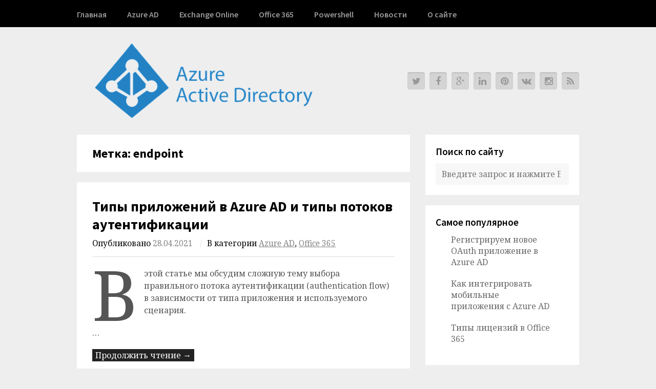

--- FILE ---
content_type: text/html; charset=UTF-8
request_url: https://aad.hww.ru/tag/endpoint/
body_size: 10451
content:
<!DOCTYPE html>
<html lang="ru-RU"
prefix="og: https://ogp.me/ns#" >
<head>
<meta charset="UTF-8">
<meta name="viewport" content="width=device-width, initial-scale=1">
<link rel="pingback" href="https://aad.hww.ru/xmlrpc.php">
<title>endpoint | Azure AD World</title>
<!-- All in One SEO 4.1.8 -->
<meta name="robots" content="max-image-preview:large" />
<meta name="google-site-verification" content="XMDPsWRd76iYazwK9Uh-QKxkUL3WBy9CJCnjWxjk-q8" />
<meta name="yandex-verification" content="3bff1631b16ce4f0" />
<link rel="canonical" href="https://aad.hww.ru/tag/endpoint/" />
<script type="application/ld+json" class="aioseo-schema">
{"@context":"https:\/\/schema.org","@graph":[{"@type":"WebSite","@id":"https:\/\/aad.hww.ru\/#website","url":"https:\/\/aad.hww.ru\/","name":"Azure AD World","description":"\u0411\u043b\u043e\u0433 \u043e\u0431 Azure Active Directory, Exchange Online, Powershell \u0438 \u043e\u0431\u043b\u0430\u0447\u043d\u044b\u0445 \u0441\u0435\u0440\u0432\u0438\u0441\u0430\u0445","inLanguage":"ru-RU","publisher":{"@id":"https:\/\/aad.hww.ru\/#person"}},{"@type":"Person","@id":"https:\/\/aad.hww.ru\/#person","name":"\u0410\u043b\u0435\u043a\u0441\u0430\u043d\u0434\u0440 \u0414.","image":{"@type":"ImageObject","@id":"https:\/\/aad.hww.ru\/tag\/endpoint\/#personImage","url":"https:\/\/secure.gravatar.com\/avatar\/6148cd1f634987659f8f6a7c03fc1a64?s=96&d=mm&r=g","width":96,"height":96,"caption":"\u0410\u043b\u0435\u043a\u0441\u0430\u043d\u0434\u0440 \u0414."},"sameAs":["https:\/\/www.linkedin.com\/in\/alexander-dudkin-32254672"]},{"@type":"BreadcrumbList","@id":"https:\/\/aad.hww.ru\/tag\/endpoint\/#breadcrumblist","itemListElement":[{"@type":"ListItem","@id":"https:\/\/aad.hww.ru\/#listItem","position":1,"item":{"@type":"WebPage","@id":"https:\/\/aad.hww.ru\/","name":"\u0413\u043b\u0430\u0432\u043d\u0430\u044f","description":"\u042d\u0442\u043e\u0442 \u0441\u0430\u0439\u0442 \u043f\u043e\u0441\u0432\u044f\u0449\u0435\u043d \u043b\u044e\u0431\u044b\u043c \u0432\u043e\u043f\u0440\u043e\u0441\u0430\u043c, \u0441\u0432\u044f\u0437\u0430\u043d\u043d\u044b\u043c \u0441 \u0438\u0434\u0435\u043d\u0442\u0438\u0444\u0438\u043a\u0430\u0446\u0438\u0435\u0439 \u0432 \u043e\u0431\u043b\u0430\u0447\u043d\u044b\u0445 \u0441\u0435\u0440\u0432\u0438\u0441\u0430\u0445 Microsoft, \u0432 \u0447\u0430\u0441\u0442\u043d\u043e\u0441\u0442\u0438 Azure Active Directory, Exchange Online \u0438 Office 365.","url":"https:\/\/aad.hww.ru\/"},"nextItem":"https:\/\/aad.hww.ru\/tag\/endpoint\/#listItem"},{"@type":"ListItem","@id":"https:\/\/aad.hww.ru\/tag\/endpoint\/#listItem","position":2,"item":{"@type":"WebPage","@id":"https:\/\/aad.hww.ru\/tag\/endpoint\/","name":"endpoint","url":"https:\/\/aad.hww.ru\/tag\/endpoint\/"},"previousItem":"https:\/\/aad.hww.ru\/#listItem"}]},{"@type":"CollectionPage","@id":"https:\/\/aad.hww.ru\/tag\/endpoint\/#collectionpage","url":"https:\/\/aad.hww.ru\/tag\/endpoint\/","name":"endpoint | Azure AD World","inLanguage":"ru-RU","isPartOf":{"@id":"https:\/\/aad.hww.ru\/#website"},"breadcrumb":{"@id":"https:\/\/aad.hww.ru\/tag\/endpoint\/#breadcrumblist"}}]}
</script>
<script type="text/javascript" >
window.ga=window.ga||function(){(ga.q=ga.q||[]).push(arguments)};ga.l=+new Date;
ga('create', "UA-129378845-3", { 'cookieDomain': 'aad.hww.ru' } );
ga('send', 'pageview');
</script>
<script async src="https://www.google-analytics.com/analytics.js"></script>
<!-- All in One SEO -->
<link rel="preload" href="https://aad.hww.ru/wp-content/plugins/rate-my-post/public/css/fonts/ratemypost.ttf" type="font/ttf" as="font" crossorigin="anonymous"><link rel='dns-prefetch' href='//static.addtoany.com' />
<link rel='dns-prefetch' href='//fonts.googleapis.com' />
<link rel='dns-prefetch' href='//s.w.org' />
<link rel="alternate" type="application/rss+xml" title="Azure AD World &raquo; Лента" href="https://aad.hww.ru/feed/" />
<link rel="alternate" type="application/rss+xml" title="Azure AD World &raquo; Лента метки endpoint" href="https://aad.hww.ru/tag/endpoint/feed/" />
<script>
window._wpemojiSettings = {"baseUrl":"https:\/\/s.w.org\/images\/core\/emoji\/13.0.1\/72x72\/","ext":".png","svgUrl":"https:\/\/s.w.org\/images\/core\/emoji\/13.0.1\/svg\/","svgExt":".svg","source":{"concatemoji":"https:\/\/aad.hww.ru\/wp-includes\/js\/wp-emoji-release.min.js?ver=5.7.10"}};
!function(e,a,t){var n,r,o,i=a.createElement("canvas"),p=i.getContext&&i.getContext("2d");function s(e,t){var a=String.fromCharCode;p.clearRect(0,0,i.width,i.height),p.fillText(a.apply(this,e),0,0);e=i.toDataURL();return p.clearRect(0,0,i.width,i.height),p.fillText(a.apply(this,t),0,0),e===i.toDataURL()}function c(e){var t=a.createElement("script");t.src=e,t.defer=t.type="text/javascript",a.getElementsByTagName("head")[0].appendChild(t)}for(o=Array("flag","emoji"),t.supports={everything:!0,everythingExceptFlag:!0},r=0;r<o.length;r++)t.supports[o[r]]=function(e){if(!p||!p.fillText)return!1;switch(p.textBaseline="top",p.font="600 32px Arial",e){case"flag":return s([127987,65039,8205,9895,65039],[127987,65039,8203,9895,65039])?!1:!s([55356,56826,55356,56819],[55356,56826,8203,55356,56819])&&!s([55356,57332,56128,56423,56128,56418,56128,56421,56128,56430,56128,56423,56128,56447],[55356,57332,8203,56128,56423,8203,56128,56418,8203,56128,56421,8203,56128,56430,8203,56128,56423,8203,56128,56447]);case"emoji":return!s([55357,56424,8205,55356,57212],[55357,56424,8203,55356,57212])}return!1}(o[r]),t.supports.everything=t.supports.everything&&t.supports[o[r]],"flag"!==o[r]&&(t.supports.everythingExceptFlag=t.supports.everythingExceptFlag&&t.supports[o[r]]);t.supports.everythingExceptFlag=t.supports.everythingExceptFlag&&!t.supports.flag,t.DOMReady=!1,t.readyCallback=function(){t.DOMReady=!0},t.supports.everything||(n=function(){t.readyCallback()},a.addEventListener?(a.addEventListener("DOMContentLoaded",n,!1),e.addEventListener("load",n,!1)):(e.attachEvent("onload",n),a.attachEvent("onreadystatechange",function(){"complete"===a.readyState&&t.readyCallback()})),(n=t.source||{}).concatemoji?c(n.concatemoji):n.wpemoji&&n.twemoji&&(c(n.twemoji),c(n.wpemoji)))}(window,document,window._wpemojiSettings);
</script>
<style>
img.wp-smiley,
img.emoji {
display: inline !important;
border: none !important;
box-shadow: none !important;
height: 1em !important;
width: 1em !important;
margin: 0 .07em !important;
vertical-align: -0.1em !important;
background: none !important;
padding: 0 !important;
}
</style>
<!-- <link rel='stylesheet' id='wp-block-library-css'  href='https://aad.hww.ru/wp-includes/css/dist/block-library/style.min.css?ver=5.7.10' media='all' /> -->
<!-- <link rel='stylesheet' id='rate-my-post-css'  href='https://aad.hww.ru/wp-content/plugins/rate-my-post/public/css/rate-my-post.css?ver=3.3.4' media='all' /> -->
<!-- <link rel='stylesheet' id='symple_shortcode_styles-css'  href='https://aad.hww.ru/wp-content/plugins/symple-shortcodes/shortcodes/css/symple_shortcodes_styles.css?ver=5.7.10' media='all' /> -->
<!-- <link rel='stylesheet' id='wp-pagenavi-css'  href='https://aad.hww.ru/wp-content/plugins/wp-pagenavi/pagenavi-css.css?ver=2.70' media='all' /> -->
<!-- <link rel='stylesheet' id='wpex-style-css'  href='https://aad.hww.ru/wp-content/themes/wpex-blogger-21/style.css?ver=2.1' media='all' /> -->
<!-- <link rel='stylesheet' id='wpex-font-awesome-css'  href='https://aad.hww.ru/wp-content/themes/wpex-blogger-21/assets/css/font-awesome.min.css?ver=4.3.0' media='all' /> -->
<link rel="stylesheet" type="text/css" href="//aad.hww.ru/wp-content/cache/wpfc-minified/jzqql2jc/9ubmy.css" media="all"/>
<link rel='stylesheet' id='wpex-google-fonts-css'  href='https://fonts.googleapis.com/css2?family=Noto+Serif%3Aital%2Cwght%400%2C400%3B0%2C700%3B1%2C400%3B1%2C700&#038;family=Source+Sans+Pro%3Aital%2Cwght%400%2C400%3B0%2C600%3B0%2C700%3B1%2C400%3B1%2C600%3B1%2C700&#038;display=swap&#038;ver=5.7.10' media='all' />
<!-- <link rel='stylesheet' id='addtoany-css'  href='https://aad.hww.ru/wp-content/plugins/add-to-any/addtoany.min.css?ver=1.16' media='all' /> -->
<!-- <link rel='stylesheet' id='enlighterjs-css'  href='https://aad.hww.ru/wp-content/plugins/enlighter/cache/enlighterjs.min.css?ver=aw8PMQD0A94pc2k' media='all' /> -->
<!-- <link rel='stylesheet' id='ari-fancybox-css'  href='https://aad.hww.ru/wp-content/plugins/ari-fancy-lightbox/assets/fancybox/jquery.fancybox.min.css?ver=1.3.9' media='all' /> -->
<link rel="stylesheet" type="text/css" href="//aad.hww.ru/wp-content/cache/wpfc-minified/14lxb6fq/9ubmy.css" media="all"/>
<script id='addtoany-core-js-before'>
window.a2a_config=window.a2a_config||{};a2a_config.callbacks=[];a2a_config.overlays=[];a2a_config.templates={};a2a_localize = {
Share: "Отправить",
Save: "Сохранить",
Subscribe: "Подписаться",
Email: "E-mail",
Bookmark: "В закладки!",
ShowAll: "Показать все",
ShowLess: "Показать остальное",
FindServices: "Найти сервис(ы)",
FindAnyServiceToAddTo: "Найти сервис и добавить",
PoweredBy: "Работает на",
ShareViaEmail: "Поделиться по электронной почте",
SubscribeViaEmail: "Подписаться по электронной почте",
BookmarkInYourBrowser: "Добавить в закладки",
BookmarkInstructions: "Нажмите Ctrl+D или \u2318+D, чтобы добавить страницу в закладки",
AddToYourFavorites: "Добавить в Избранное",
SendFromWebOrProgram: "Отправлять с любого email-адреса или email-программы",
EmailProgram: "Почтовая программа",
More: "Подробнее&#8230;",
ThanksForSharing: "Спасибо, что поделились!",
ThanksForFollowing: "Спасибо за подписку!"
};
</script>
<script async src='https://static.addtoany.com/menu/page.js' id='addtoany-core-js'></script>
<script src='https://aad.hww.ru/wp-includes/js/jquery/jquery.min.js?ver=3.5.1' id='jquery-core-js'></script>
<script src='https://aad.hww.ru/wp-includes/js/jquery/jquery-migrate.min.js?ver=3.3.2' id='jquery-migrate-js'></script>
<script async src='https://aad.hww.ru/wp-content/plugins/add-to-any/addtoany.min.js?ver=1.1' id='addtoany-jquery-js'></script>
<script id='ari-fancybox-js-extra'>
var ARI_FANCYBOX = {"lightbox":{"backFocus":false,"trapFocus":false,"thumbs":{"hideOnClose":false},"touch":{"vertical":true,"momentum":true},"buttons":["slideShow","fullScreen","thumbs","close"],"lang":"custom","i18n":{"custom":{"PREV":"\u041d\u0430\u0437\u0430\u0434","NEXT":"\u0414\u0430\u043b\u0435\u0435","PLAY_START":"\u041d\u0430\u0447\u0430\u0442\u044c \u0441\u043b\u0430\u0439\u0434-\u0448\u043e\u0443 (P)","PLAY_STOP":"\u041e\u0441\u0442\u0430\u043d\u043e\u0432\u0438\u0442\u044c \u0441\u043b\u0430\u0439\u0434-\u0448\u043e\u0443 (P)","FULL_SCREEN":"\u041f\u043e\u043b\u043d\u043e\u044d\u043a\u0440\u0430\u043d\u043d\u044b\u0439 \u0440\u0435\u0436\u0438\u043c (F)","THUMBS":"\u041c\u0438\u043d\u0438\u0430\u0442\u044e\u0440\u044b (G)","CLOSE":"\u0417\u0430\u043a\u0440\u044b\u0442\u044c (Esc)","ERROR":"\u041d\u0435\u0432\u043e\u0437\u043c\u043e\u0436\u043d\u043e \u0437\u0430\u0433\u0440\u0443\u0437\u0438\u0442\u044c \u0437\u0430\u043f\u0440\u043e\u0448\u0435\u043d\u043d\u043e\u0435 \u0441\u043e\u0434\u0435\u0440\u0436\u0438\u043c\u043e\u0435. <br\/> \u041f\u043e\u0432\u0442\u043e\u0440\u0438\u0442\u0435 \u043f\u043e\u043f\u044b\u0442\u043a\u0443 \u043f\u043e\u0437\u0436\u0435."}}},"convert":{"images":{"convert":true,"post_grouping":true,"titleFromExif":true,"filenameToTitle":true,"convertNameSmart":true},"youtube":{"convert":true},"vimeo":{"convert":true},"google_maps":{"convert":true}},"viewers":{"pdfjs":{"url":"https:\/\/aad.hww.ru\/wp-content\/plugins\/ari-fancy-lightbox\/assets\/pdfjs\/web\/viewer.html"}}};
</script>
<script src='https://aad.hww.ru/wp-content/plugins/ari-fancy-lightbox/assets/fancybox/jquery.fancybox.min.js?ver=1.3.9' id='ari-fancybox-js'></script>
<link rel="https://api.w.org/" href="https://aad.hww.ru/wp-json/" /><link rel="alternate" type="application/json" href="https://aad.hww.ru/wp-json/wp/v2/tags/69" /><link rel="EditURI" type="application/rsd+xml" title="RSD" href="https://aad.hww.ru/xmlrpc.php?rsd" />
<link rel="wlwmanifest" type="application/wlwmanifest+xml" href="https://aad.hww.ru/wp-includes/wlwmanifest.xml" /> 
<meta name="generator" content="WordPress 5.7.10" />
<style type="text/css">BODY .fancybox-container{z-index:200000}BODY .fancybox-is-open .fancybox-bg{opacity:0.87}BODY .fancybox-bg {background-color:#0f0f11}BODY .fancybox-thumbs {background-color:#ffffff}</style>		<script>
document.documentElement.className = document.documentElement.className.replace( 'no-js', 'js' );
</script>
<style>
.no-js img.lazyload { display: none; }
figure.wp-block-image img.lazyloading { min-width: 150px; }
.lazyload, .lazyloading { opacity: 0; }
.lazyloaded {
opacity: 1;
transition: opacity 400ms;
transition-delay: 0ms;
}
</style>
<link rel="icon" href="https://aad.hww.ru/wp-content/uploads/2019/09/cropped-azure-active-directory-512-32x32.png" sizes="32x32" />
<link rel="icon" href="https://aad.hww.ru/wp-content/uploads/2019/09/cropped-azure-active-directory-512-192x192.png" sizes="192x192" />
<link rel="apple-touch-icon" href="https://aad.hww.ru/wp-content/uploads/2019/09/cropped-azure-active-directory-512-180x180.png" />
<meta name="msapplication-TileImage" content="https://aad.hww.ru/wp-content/uploads/2019/09/cropped-azure-active-directory-512-270x270.png" />
<style id="wp-custom-css">
.sidebar-widget ul li {
padding-bottom: 5px;
padding-left: 20px;
}
.sidebar-widget ul li:before {    
font-family: 'FontAwesome';
content: '\f0a9';
margin:0 0 0 -40px;
padding-left: 20px;
}
.rmp-tr-posts-widget__link {
text-align: left;
}
.wp-block-table td {
padding: 3px;
font-size: 0.9em;
}
.wp-block-table {
padding: 3px;
font-size: 0.9em;
}		</style>
</head>
<body class="archive tag tag-endpoint tag-69 symple-shortcodes  symple-shortcodes-responsive">
<div id="site-navigation-wrap">
<div id="sidr-close"><a href="#sidr-close" class="toggle-sidr-close"></a></div>
<nav id="site-navigation" class="navigation main-navigation clr container" role="navigation">
<a href="#sidr-main" id="navigation-toggle"><span class="fa fa-bars"></span>Меню</a>
<div class="menu-menu-1-container"><ul id="menu-menu-1" class="dropdown-menu sf-menu"><li id="menu-item-23" class="menu-item menu-item-type-custom menu-item-object-custom menu-item-home menu-item-23"><a href="https://aad.hww.ru/">Главная</a></li>
<li id="menu-item-25" class="menu-item menu-item-type-taxonomy menu-item-object-category menu-item-25"><a href="https://aad.hww.ru/category/aad/">Azure AD</a></li>
<li id="menu-item-26" class="menu-item menu-item-type-taxonomy menu-item-object-category menu-item-26"><a href="https://aad.hww.ru/category/exo/">Exchange Online</a></li>
<li id="menu-item-27" class="menu-item menu-item-type-taxonomy menu-item-object-category menu-item-27"><a href="https://aad.hww.ru/category/o365/">Office 365</a></li>
<li id="menu-item-41" class="menu-item menu-item-type-taxonomy menu-item-object-category menu-item-41"><a href="https://aad.hww.ru/category/ps/">Powershell</a></li>
<li id="menu-item-28" class="menu-item menu-item-type-taxonomy menu-item-object-category menu-item-28"><a href="https://aad.hww.ru/category/news/">Новости</a></li>
<li id="menu-item-24" class="menu-item menu-item-type-post_type menu-item-object-page menu-item-24"><a href="https://aad.hww.ru/o-sajte/">О сайте</a></li>
</ul></div>
</nav><!-- #site-navigation -->
</div><!-- #site-navigation-wrap -->
<div id="header-wrap">
<header id="header" class="site-header container" role="banner">
<div class="site-branding">
<div id="logo">
<a href="https://aad.hww.ru/">
<img  alt="Azure AD World" height="" width="" data-src="https://aad.hww.ru/wp-content/uploads/2019/09/AzureAD-e1569150364608.png" class="lazyload" src="[data-uri]" /><noscript><img src="https://aad.hww.ru/wp-content/uploads/2019/09/AzureAD-e1569150364608.png" alt="Azure AD World" height="" width="" /></noscript>
</a>
</div><!-- #logo -->
</div><!-- .site-branding -->
<aside id="header-aside">
<a href="#"><span class="fa fa-twitter" aria-hidden="true"></span><span class="screen-reader-text">Twitter</span></a>
<a href="#"><span class="fa fa-facebook" aria-hidden="true"></span><span class="screen-reader-text">Facebook</span></a>
<a href="#"><span class="fa fa-google-plus" aria-hidden="true"></span><span class="screen-reader-text">Googleplus</span></a>
<a href="https://www.linkedin.com/in/alexander-dudkin-32254672/"><span class="fa fa-linkedin" aria-hidden="true"></span><span class="screen-reader-text">Linkedin</span></a>
<a href="#"><span class="fa fa-pinterest" aria-hidden="true"></span><span class="screen-reader-text">Pinterest</span></a>
<a href="#"><span class="fa fa-vk" aria-hidden="true"></span><span class="screen-reader-text">Vk</span></a>
<a href="#"><span class="fa fa-instagram" aria-hidden="true"></span><span class="screen-reader-text">Instagram</span></a>
<a href="#"><span class="fa fa-rss" aria-hidden="true"></span><span class="screen-reader-text">Rss</span></a>
</aside><!-- .header-aside -->
</header><!-- #header -->
</div><!-- #header-wrap -->
<div id="main" class="site-main clr container">
<div id="primary" class="content-area clr">
<main id="content" class="site-content left-content clr" role="main">
<header class="page-header boxed clr">
<h1 class="page-header-title">
Метка: <span>endpoint</span>
</h1>
</header><!-- .page-header -->
<article id="post-127" class="loop-entry clr boxed post-127 post type-post status-publish format-standard hentry category-aad category-o365 tag-aad tag-endpoint tag-avtorizacija tag-autentifikacija tag-prilozhenija tag-tokeny">
<div class="loop-entry-text clr">
<header>
<h2 class="loop-entry-title"><a href="https://aad.hww.ru/tipy-prilozhenij-v-azure-ad-i-tipy-potokov-autentifikacii/" title="Типы приложений в Azure AD и типы потоков аутентификации">Типы приложений в Azure AD и типы потоков аутентификации</a></h2>
<ul class="post-meta clr">
<li class="meta-date">
Опубликовано		<span class="meta-date-text">28.04.2021</span>
</li>
<li class="meta-category">
<span class="meta-seperator">/</span>В категории			<a href="https://aad.hww.ru/category/aad/" title="Azure AD">Azure AD</a>, <a href="https://aad.hww.ru/category/o365/" title="Office 365">Office 365</a>		</li>
</ul><!-- .post-meta --></header>
<div class="loop-entry-content entry clr">
<!-- wp:paragraph {"dropCap":true} -->
<p class="has-drop-cap">В этой статье мы обсудим сложную тему выбора правильного потока аутентификации (authentication flow) в зависимости от типа приложения и используемого сценария.</p>
<!-- /wp:paragraph -->
&hellip;<span class="wpex-readmore"><a href="https://aad.hww.ru/tipy-prilozhenij-v-azure-ad-i-tipy-potokov-autentifikacii/">Продолжить чтение &rarr;</a></span>
</div><!-- .loop-entry-content -->
</div><!-- .loop-entry-text -->
</article><!-- .loop-entry -->
</main><!-- #content -->
<aside id="secondary" class="sidebar-container" role="complementary">
<div class="sidebar-inner">
<div class="widget-area"><div class="sidebar-widget widget_search clr"><h5 class="widget-title">Поиск по сайту</h5>
<form method="get" id="searchform" class="searchform" action="https://aad.hww.ru/" role="search">
<input type="search" class="field" name="s" value="" id="s" placeholder="Введите запрос и нажмите Enter" />
</form></div><div class="sidebar-widget widget_rate-my-post-top-rated-widget clr"><h5 class="widget-title">Самое популярное</h5>        <!-- Rate my Post - Top Rated Posts Widget -->
<div class="rmp-tr-posts-widget">
<div class="rmp-tr-posts-widget__post">
<p>
<a class="rmp-tr-posts-widget__link" href="https://aad.hww.ru/registriruem-novoe-oauth-prilozhenie-v-azure-ad/">Регистрируем новое OAuth приложение в Azure AD</a>
</p>
</div>
<div class="rmp-tr-posts-widget__post">
<p>
<a class="rmp-tr-posts-widget__link" href="https://aad.hww.ru/kak-integrirovat-mobilnye-prilozhenija-s-azure-ad/">Как интегрировать мобильные приложения с Azure AD</a>
</p>
</div>
<div class="rmp-tr-posts-widget__post">
<p>
<a class="rmp-tr-posts-widget__link" href="https://aad.hww.ru/tipy-licenzij-v-office-365/">Типы лицензий в Office 365</a>
</p>
</div>
</div>
<!-- End Rate my Post - Top Rated Posts Widget -->
</div>
<div class="sidebar-widget widget_recent_entries clr">
<h5 class="widget-title">Последние посты</h5>
<ul>
<li>
<a href="https://aad.hww.ru/kak-poluchit-token-azuread-graph-i-ms-graph/">Как получить токен AzureAD Graph и MS Graph</a>
</li>
<li>
<a href="https://aad.hww.ru/kak-podkljuchitsja-k-azure-ad-cherez-proxy/">Как подключиться к Azure AD через proxy</a>
</li>
<li>
<a href="https://aad.hww.ru/tipy-licenzij-v-office-365/">Типы лицензий в Office 365</a>
</li>
<li>
<a href="https://aad.hww.ru/code-grant-flow-deep-dive/">Code grant flow deep dive</a>
</li>
<li>
<a href="https://aad.hww.ru/tipy-prilozhenij-v-azure-ad-i-tipy-potokov-autentifikacii/">Типы приложений в Azure AD и типы потоков аутентификации</a>
</li>
</ul>
</div><div class="sidebar-widget widget_tag_cloud clr"><h5 class="widget-title">Метки</h5><div class="tagcloud"><a href="https://aad.hww.ru/tag/aadds/" class="tag-cloud-link tag-link-12 tag-link-position-1" style="font-size: 8pt;" aria-label="AADDS (1 элемент)">AADDS</a>
<a href="https://aad.hww.ru/tag/access/" class="tag-cloud-link tag-link-54 tag-link-position-2" style="font-size: 13.25pt;" aria-label="access (2 элемента)">access</a>
<a href="https://aad.hww.ru/tag/active-directory/" class="tag-cloud-link tag-link-7 tag-link-position-3" style="font-size: 8pt;" aria-label="active directory (1 элемент)">active directory</a>
<a href="https://aad.hww.ru/tag/android/" class="tag-cloud-link tag-link-43 tag-link-position-4" style="font-size: 8pt;" aria-label="Android (1 элемент)">Android</a>
<a href="https://aad.hww.ru/tag/api/" class="tag-cloud-link tag-link-49 tag-link-position-5" style="font-size: 13.25pt;" aria-label="API (2 элемента)">API</a>
<a href="https://aad.hww.ru/tag/aad/" class="tag-cloud-link tag-link-6 tag-link-position-6" style="font-size: 22pt;" aria-label="azure ad (5 элементов)">azure ad</a>
<a href="https://aad.hww.ru/tag/azure-app-proxy/" class="tag-cloud-link tag-link-18 tag-link-position-7" style="font-size: 8pt;" aria-label="Azure App Proxy (1 элемент)">Azure App Proxy</a>
<a href="https://aad.hww.ru/tag/claims/" class="tag-cloud-link tag-link-51 tag-link-position-8" style="font-size: 8pt;" aria-label="claims (1 элемент)">claims</a>
<a href="https://aad.hww.ru/tag/conditional-access-policy/" class="tag-cloud-link tag-link-11 tag-link-position-9" style="font-size: 8pt;" aria-label="Conditional Access Policy (1 элемент)">Conditional Access Policy</a>
<a href="https://aad.hww.ru/tag/connect/" class="tag-cloud-link tag-link-28 tag-link-position-10" style="font-size: 8pt;" aria-label="connect (1 элемент)">connect</a>
<a href="https://aad.hww.ru/tag/domain-service/" class="tag-cloud-link tag-link-25 tag-link-position-11" style="font-size: 8pt;" aria-label="domain service (1 элемент)">domain service</a>
<a href="https://aad.hww.ru/tag/exo/" class="tag-cloud-link tag-link-33 tag-link-position-12" style="font-size: 8pt;" aria-label="exchange online (1 элемент)">exchange online</a>
<a href="https://aad.hww.ru/tag/grant-flow/" class="tag-cloud-link tag-link-61 tag-link-position-13" style="font-size: 8pt;" aria-label="grant flow (1 элемент)">grant flow</a>
<a href="https://aad.hww.ru/tag/graph/" class="tag-cloud-link tag-link-48 tag-link-position-14" style="font-size: 13.25pt;" aria-label="Graph (2 элемента)">Graph</a>
<a href="https://aad.hww.ru/tag/id/" class="tag-cloud-link tag-link-56 tag-link-position-15" style="font-size: 8pt;" aria-label="ID (1 элемент)">ID</a>
<a href="https://aad.hww.ru/tag/identity/" class="tag-cloud-link tag-link-20 tag-link-position-16" style="font-size: 8pt;" aria-label="identity (1 элемент)">identity</a>
<a href="https://aad.hww.ru/tag/intune/" class="tag-cloud-link tag-link-14 tag-link-position-17" style="font-size: 8pt;" aria-label="Intune (1 элемент)">Intune</a>
<a href="https://aad.hww.ru/tag/ios/" class="tag-cloud-link tag-link-42 tag-link-position-18" style="font-size: 8pt;" aria-label="iOS (1 элемент)">iOS</a>
<a href="https://aad.hww.ru/tag/jwt/" class="tag-cloud-link tag-link-58 tag-link-position-19" style="font-size: 8pt;" aria-label="JWT (1 элемент)">JWT</a>
<a href="https://aad.hww.ru/tag/msal/" class="tag-cloud-link tag-link-40 tag-link-position-20" style="font-size: 8pt;" aria-label="MSAL (1 элемент)">MSAL</a>
<a href="https://aad.hww.ru/tag/oauth/" class="tag-cloud-link tag-link-39 tag-link-position-21" style="font-size: 13.25pt;" aria-label="OAuth (2 элемента)">OAuth</a>
<a href="https://aad.hww.ru/tag/ps/" class="tag-cloud-link tag-link-27 tag-link-position-22" style="font-size: 22pt;" aria-label="Powershell (5 элементов)">Powershell</a>
<a href="https://aad.hww.ru/tag/privileged-identity-management/" class="tag-cloud-link tag-link-23 tag-link-position-23" style="font-size: 8pt;" aria-label="Privileged Identity Management (1 элемент)">Privileged Identity Management</a>
<a href="https://aad.hww.ru/tag/refresh/" class="tag-cloud-link tag-link-55 tag-link-position-24" style="font-size: 8pt;" aria-label="refresh (1 элемент)">refresh</a>
<a href="https://aad.hww.ru/tag/scope/" class="tag-cloud-link tag-link-59 tag-link-position-25" style="font-size: 8pt;" aria-label="scope (1 элемент)">scope</a>
<a href="https://aad.hww.ru/tag/skype-online/" class="tag-cloud-link tag-link-31 tag-link-position-26" style="font-size: 8pt;" aria-label="Skype Online (1 элемент)">Skype Online</a>
<a href="https://aad.hww.ru/tag/sso/" class="tag-cloud-link tag-link-10 tag-link-position-27" style="font-size: 8pt;" aria-label="SSO (1 элемент)">SSO</a>
<a href="https://aad.hww.ru/tag/token/" class="tag-cloud-link tag-link-46 tag-link-position-28" style="font-size: 13.25pt;" aria-label="token (2 элемента)">token</a>
<a href="https://aad.hww.ru/tag/uri/" class="tag-cloud-link tag-link-47 tag-link-position-29" style="font-size: 8pt;" aria-label="URI (1 элемент)">URI</a>
<a href="https://aad.hww.ru/tag/xamarin/" class="tag-cloud-link tag-link-41 tag-link-position-30" style="font-size: 8pt;" aria-label="Xamarin (1 элемент)">Xamarin</a>
<a href="https://aad.hww.ru/tag/avtorizacija/" class="tag-cloud-link tag-link-64 tag-link-position-31" style="font-size: 13.25pt;" aria-label="авторизация (2 элемента)">авторизация</a>
<a href="https://aad.hww.ru/tag/autentifikacija/" class="tag-cloud-link tag-link-19 tag-link-position-32" style="font-size: 16.75pt;" aria-label="аутентификация (3 элемента)">аутентификация</a>
<a href="https://aad.hww.ru/tag/gibridnaja-infrastruktura/" class="tag-cloud-link tag-link-22 tag-link-position-33" style="font-size: 8pt;" aria-label="гибридная инфраструктура (1 элемент)">гибридная инфраструктура</a>
<a href="https://aad.hww.ru/tag/kod/" class="tag-cloud-link tag-link-36 tag-link-position-34" style="font-size: 8pt;" aria-label="код (1 элемент)">код</a>
<a href="https://aad.hww.ru/tag/modul/" class="tag-cloud-link tag-link-34 tag-link-position-35" style="font-size: 8pt;" aria-label="модуль (1 элемент)">модуль</a>
<a href="https://aad.hww.ru/tag/podkljuchitsja/" class="tag-cloud-link tag-link-29 tag-link-position-36" style="font-size: 8pt;" aria-label="подключиться (1 элемент)">подключиться</a>
<a href="https://aad.hww.ru/tag/prilozhenie/" class="tag-cloud-link tag-link-38 tag-link-position-37" style="font-size: 8pt;" aria-label="приложение (1 элемент)">приложение</a>
<a href="https://aad.hww.ru/tag/prilozhenija/" class="tag-cloud-link tag-link-60 tag-link-position-38" style="font-size: 8pt;" aria-label="приложения (1 элемент)">приложения</a>
<a href="https://aad.hww.ru/tag/prolozhenija/" class="tag-cloud-link tag-link-63 tag-link-position-39" style="font-size: 8pt;" aria-label="проложения (1 элемент)">проложения</a>
<a href="https://aad.hww.ru/tag/registracija/" class="tag-cloud-link tag-link-37 tag-link-position-40" style="font-size: 8pt;" aria-label="регистрация (1 элемент)">регистрация</a>
<a href="https://aad.hww.ru/tag/skript/" class="tag-cloud-link tag-link-35 tag-link-position-41" style="font-size: 13.25pt;" aria-label="скрипт (2 элемента)">скрипт</a>
<a href="https://aad.hww.ru/tag/sluzhba-kataloga/" class="tag-cloud-link tag-link-24 tag-link-position-42" style="font-size: 8pt;" aria-label="служба каталога (1 элемент)">служба каталога</a>
<a href="https://aad.hww.ru/tag/scenarii/" class="tag-cloud-link tag-link-62 tag-link-position-43" style="font-size: 8pt;" aria-label="сценарии (1 элемент)">сценарии</a>
<a href="https://aad.hww.ru/tag/token-2/" class="tag-cloud-link tag-link-52 tag-link-position-44" style="font-size: 8pt;" aria-label="токен (1 элемент)">токен</a>
<a href="https://aad.hww.ru/tag/tokeny/" class="tag-cloud-link tag-link-50 tag-link-position-45" style="font-size: 13.25pt;" aria-label="токены (2 элемента)">токены</a></div>
</div></div><!-- .widget-area -->
</div><!-- .sidebar-inner -->
</aside><!-- #secondary -->
</div><!-- #primary -->

</div><!-- #main-content -->
<div id="footer-wrap" class="site-footer clr">
<div id="footer" class="clr container">
<div id="footer-widgets" class="wpex-row clr">
<div class="footer-box span_1_of_3 col col-1">
<div class="footer-widget widget_rss clr"><h6 class="widget-title"><a class="rsswidget" href="http://hww.ru/wp/feed/"><img  style="border:0" width="14" height="14"  alt="RSS" data-src="https://aad.hww.ru/wp-includes/images/rss.png" class="rss-widget-icon lazyload" src="[data-uri]" /><noscript><img class="rss-widget-icon" style="border:0" width="14" height="14" src="https://aad.hww.ru/wp-includes/images/rss.png" alt="RSS" /></noscript></a> <a class="rsswidget" href="https://hww.ru/">HWW.RU &#8212; Портал о ремонте и настройке</a></h6><ul><li><a class='rsswidget' href='https://hww.ru/2023/11/linux-kak-peremestit-fajly-papki-s-zamenoj/'>Linux: как переместить файлы папки с заменой?</a></li><li><a class='rsswidget' href='https://hww.ru/2023/11/remont-bloka-pitaniya-dell-optiplex-7010/'>Ремонт блока питания Dell OptiPlex 7010</a></li><li><a class='rsswidget' href='https://hww.ru/2023/11/gde-hranyatsya-fajly-telegram-i-drugih-programm-na-android/'>Где хранятся файлы Telegram и других программ на Android?</a></li><li><a class='rsswidget' href='https://hww.ru/2023/11/razbiraemsya-v-markirovke-sd-kart/'>Разбираемся в маркировке SD карт</a></li><li><a class='rsswidget' href='https://hww.ru/2023/11/razbiraemsya-so-standartami-usb-3-i-usb-4/'>Разбираемся со стандартами USB 3 и USB 4</a></li></ul></div>		</div><!-- .footer-box -->
<div class="footer-box span_1_of_3 col col-2">
<div class="footer-widget widget_nav_menu clr"><h6 class="widget-title">Меню</h6><div class="menu-menu-1-container"><ul id="menu-menu-2" class="menu"><li class="menu-item menu-item-type-custom menu-item-object-custom menu-item-home menu-item-23"><a href="https://aad.hww.ru/">Главная</a></li>
<li class="menu-item menu-item-type-taxonomy menu-item-object-category menu-item-25"><a href="https://aad.hww.ru/category/aad/">Azure AD</a></li>
<li class="menu-item menu-item-type-taxonomy menu-item-object-category menu-item-26"><a href="https://aad.hww.ru/category/exo/">Exchange Online</a></li>
<li class="menu-item menu-item-type-taxonomy menu-item-object-category menu-item-27"><a href="https://aad.hww.ru/category/o365/">Office 365</a></li>
<li class="menu-item menu-item-type-taxonomy menu-item-object-category menu-item-41"><a href="https://aad.hww.ru/category/ps/">Powershell</a></li>
<li class="menu-item menu-item-type-taxonomy menu-item-object-category menu-item-28"><a href="https://aad.hww.ru/category/news/">Новости</a></li>
<li class="menu-item menu-item-type-post_type menu-item-object-page menu-item-24"><a href="https://aad.hww.ru/o-sajte/">О сайте</a></li>
</ul></div></div>		</div><!-- .footer-box -->
<div class="footer-box span_1_of_3 col col-3">
<div class="widget_text footer-widget widget_custom_html clr"><div class="textwidget custom-html-widget"><!-- Yandex.Metrika informer -->
<a href="https://metrika.yandex.ru/stat/?id=55503886&amp;from=informer" target="_blank" rel="nofollow noopener"><img src="https://informer.yandex.ru/informer/55503886/3_0_FFFFFFFF_EFEFEFFF_0_pageviews"
style="width:88px; height:31px; border:0;" alt="Яндекс.Метрика" title="Яндекс.Метрика: данные за сегодня (просмотры, визиты и уникальные посетители)" class="ym-advanced-informer" data-cid="55503886" data-lang="ru" /></a>
<!-- /Yandex.Metrika informer -->
<!-- Yandex.Metrika counter -->
<script type="text/javascript" >
(function(m,e,t,r,i,k,a){m[i]=m[i]||function(){(m[i].a=m[i].a||[]).push(arguments)};
m[i].l=1*new Date();k=e.createElement(t),a=e.getElementsByTagName(t)[0],k.async=1,k.src=r,a.parentNode.insertBefore(k,a)})
(window, document, "script", "https://mc.yandex.ru/metrika/tag.js", "ym");
ym(55503886, "init", {
clickmap:true,
trackLinks:true,
accurateTrackBounce:true
});
</script>
<noscript><div><img src="https://mc.yandex.ru/watch/55503886" style="position:absolute; left:-9999px;" alt="" /></div></noscript>
<!-- /Yandex.Metrika counter -->
<p><br>
<a href='https://my.hostiman.ru/aff/202173?to=https://hostiman.ru' alt='Hostiman - надежные серверы' title='Hostiman - надежные серверы' target='_blank' rel="noopener"><img src='https://my.hostiman.ru/aff/banner/4' border='0'></a>
</p></div></div>		</div><!-- .footer-box -->
</div><!-- #footer-widgets -->
</div><!-- #footer -->
</div><!-- #footer-wrap -->
<footer id="copyright-wrap" class="clr">
<div id="copyright" role="contentinfo" class="clr">Copyright by <a href="http://hww.ru" title="Alexis Hardware World" target="_blank">Александр Дудкин</a>, &copy; 2019-2023</div><!-- #copyright -->
</footer><!-- #footer-wrap -->
</div><!-- #wrap -->
<div id="mobile-search">
<form method="get" action="https://aad.hww.ru/" role="search" id="mobile-search-form">
<input type="search" class="field" name="s" value="" placeholder="Введите запрос и нажмите Enter" />
</form>
</div>
<script id='rate-my-post-js-extra'>
var rmp_frontend = {"admin_ajax":"https:\/\/aad.hww.ru\/wp-admin\/admin-ajax.php","postID":"127","noVotes":"\u0415\u0449\u0435 \u043d\u0435\u0442 \u0433\u043e\u043b\u043e\u0441\u043e\u0432. \u0411\u0443\u0434\u044c \u043f\u0435\u0440\u0432\u044b\u043c!","cookie":"\u0412\u044b \u0443\u0436\u0435 \u0433\u043e\u043b\u043e\u0441\u043e\u0432\u0430\u043b\u0438!","afterVote":"\u0421\u043f\u0430\u0441\u0438\u0431\u043e \u0437\u0430 \u043e\u0446\u0435\u043d\u043a\u0443 \u044d\u0442\u043e\u0433\u043e \u043f\u043e\u0441\u0442\u0430!","notShowRating":"1","social":"1","feedback":"1","cookieDisable":"1","emptyFeedback":"\u0412\u0441\u0442\u0430\u0432\u044c\u0442\u0435 \u0432\u0430\u0448 \u043e\u0442\u0437\u044b\u0432 \u0432 \u043e\u043a\u043d\u043e \u0432\u044b\u0448\u0435","hoverTexts":"1","preventAccidental":"1","grecaptcha":"1","siteKey":"","votingPriv":"1","loggedIn":"","positiveThreshold":"2","ajaxLoad":"1","nonce":"e6960133a3"};
</script>
<script src='https://aad.hww.ru/wp-content/plugins/rate-my-post/public/js/rate-my-post.js?ver=3.3.4' id='rate-my-post-js'></script>
<script src='https://aad.hww.ru/wp-content/themes/wpex-blogger-21/assets/js/jquery.superfish.js?ver=1.7.4' id='superfish-js'></script>
<script src='https://aad.hww.ru/wp-content/themes/wpex-blogger-21/assets/js/jquery.sidr.js?ver=1.0' id='sidr-js'></script>
<script src='https://aad.hww.ru/wp-content/themes/wpex-blogger-21/assets/js/wpex-blogger.js?ver=2.1' id='wpex-blogger-js'></script>
<script src='https://aad.hww.ru/wp-content/plugins/enlighter/cache/enlighterjs.min.js?ver=aw8PMQD0A94pc2k' id='enlighterjs-js'></script>
<script id='enlighterjs-js-after'>
!function(e,n){if("undefined"!=typeof EnlighterJS){var o={"selectors":{"block":"pre.EnlighterJSRAW","inline":"code.EnlighterJSRAW"},"options":{"indent":-1,"ampersandCleanup":true,"linehover":true,"rawcodeDbclick":false,"textOverflow":"break","linenumbers":true,"theme":"enlighter","language":"php","retainCssClasses":false,"collapse":false,"toolbarOuter":"","toolbarTop":"{BTN_RAW}{BTN_COPY}{BTN_WINDOW}{BTN_WEBSITE}","toolbarBottom":""}};(e.EnlighterJSINIT=function(){EnlighterJS.init(o.selectors.block,o.selectors.inline,o.options)})()}else{(n&&(n.error||n.log)||function(){})("Error: EnlighterJS resources not loaded yet!")}}(window,console);
</script>
<script src='https://aad.hww.ru/wp-content/plugins/wp-smushit/app/assets/js/smush-lazy-load.min.js?ver=3.9.5' id='smush-lazy-load-js'></script>
<script src='https://aad.hww.ru/wp-includes/js/wp-embed.min.js?ver=5.7.10' id='wp-embed-js'></script>
</body>
</html><!-- WP Fastest Cache file was created in 0.62127995491028 seconds, on 20-11-23 8:14:27 -->

--- FILE ---
content_type: text/plain
request_url: https://www.google-analytics.com/j/collect?v=1&_v=j102&a=105463626&t=pageview&_s=1&dl=https%3A%2F%2Faad.hww.ru%2Ftag%2Fendpoint%2F&ul=en-us%40posix&dt=endpoint%20%7C%20Azure%20AD%20World&sr=1280x720&vp=1280x720&_u=IEBAAAABAAAAACAAI~&jid=574840891&gjid=1715812996&cid=316282990.1768349929&tid=UA-129378845-3&_gid=834097233.1768349929&_r=1&_slc=1&z=207235980
body_size: -448
content:
2,cG-EKXCZ1J292